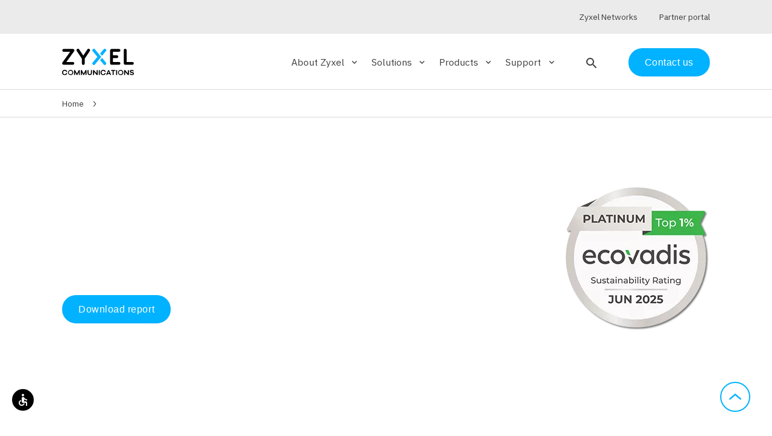

--- FILE ---
content_type: text/html; charset=UTF-8
request_url: https://www.zyxel.com/service-provider/na/en/sustainability
body_size: 11355
content:
<!DOCTYPE html>
<html dir="ltr" prefix="og: https://ogp.me/ns#" lang="en-US">
  <head>
    <meta charset="utf-8" />
<meta name="description" content="Zyxel Communications commits to reducing greenhouse gas (GHG) emissions by 50% by 2030 and achieving net-zero emissions by 2040 ⯅" />
<link rel="canonical" href="https://www.zyxel.com/service-provider/na/en/sustainability" />
<link rel="image_src" href="/service-provider/sites/default/files/2024-07/zyxel-environmental-protection_kv_1920x500.png" />
<meta property="og:site_name" content="Zyxel" />
<meta property="og:url" content="https://www.zyxel.com/service-provider/na/en/sustainability" />
<meta property="og:title" content="Sustainability" />
<meta property="og:description" content="Zyxel Communications commits to reducing greenhouse gas (GHG) emissions by 50% by 2030 and achieving net-zero emissions by 2040 ⯅" />
<meta property="og:image" content="https://www.zyxel.com/service-provider/sites/default/files/2024-07/zyxel-environmental-protection_kv_1920x500.png" />
<meta property="og:image" content="https://www.zyxel.com/themes/custom/zyxel/img/zyxel-logo-placeholder.png" />
<meta name="Generator" content="Drupal 10 (https://www.drupal.org)" />
<meta name="MobileOptimized" content="width" />
<meta name="HandheldFriendly" content="true" />
<meta name="viewport" content="width=device-width, initial-scale=1.0" />
<script type="application/ld+json">{
    "@context": "https://schema.org",
    "@graph": [
        {
            "@type": "WebPage",
            "@id": "https://www.zyxel.com/service-provider/na/en/sustainability",
            "description": "Zyxel Communications commits to reducing greenhouse gas (GHG) emissions by 50% by 2030 and achieving net-zero emissions by 2040 ⯅"
        },
        {
            "@type": "WebSite",
            "@id": "https://www.zyxel.com/service-provider/na/en/",
            "name": "Zyxel",
            "url": "https://www.zyxel.com/service-provider/na/en/"
        }
    ]
}</script>
<link rel="stylesheet" media="all" href="/service-provider/sites/default/files/custom-css/2025-12/sustainability_2025_0.css" />
<link rel="icon" href="/service-provider/themes/custom/zyxel/favicon.ico" type="image/vnd.microsoft.icon" />
<link rel="alternate" hreflang="x-default" href="https://www.zyxel.com/service-provider/global/en/sustainability" />
<link rel="alternate" hreflang="en-GB" href="https://www.zyxel.com/service-provider/emea/en/sustainability" />
<link rel="alternate" hreflang="en-US" href="https://www.zyxel.com/service-provider/na/en/sustainability" />
<link rel="alternate" hreflang="en-419" href="https://www.zyxel.com/service-provider/sa/en/sustainability" />
<link rel="alternate" hreflang="en-SG" href="https://www.zyxel.com/service-provider/apac/en/sustainability" />
<script src="/service-provider/sites/default/files/custom-js/2023-11/sustainability_1.js?t9bnto" defer></script>

    <title>Sustainability: Striving for Perfection | NA | Zyxel</title>
    <link rel="stylesheet" media="all" href="/service-provider/sites/default/files/css/css_rgbw2BD0Ij8QshYy9u8kv2TCrfLefhNf9JQHtaPzlzo.css?delta=0&amp;language=en-003&amp;theme=zyxel&amp;include=eJxljtsKwyAQRH_Ixk8Kq6661BvuCrFf39IQQu3LMHM4D4OHJCpP7fpokDY8p8roCLSnJNg3C02oFtWgQ-jQIl_6TbZR2jCJOKJTPFkwawOM6jUPTNqC2Eh-PswQqYVX7GvPK8vIDAH_3FwdpBUKmEv85tn3juHznPXP2i3zG0t1Ycc" />
<link rel="stylesheet" media="all" href="/service-provider/sites/default/files/css/css_ELCLJt2FMECN_hAUZXVH9PUaClvfS2ATk7RaJatZRUU.css?delta=1&amp;language=en-003&amp;theme=zyxel&amp;include=eJxljtsKwyAQRH_Ixk8Kq6661BvuCrFf39IQQu3LMHM4D4OHJCpP7fpokDY8p8roCLSnJNg3C02oFtWgQ-jQIl_6TbZR2jCJOKJTPFkwawOM6jUPTNqC2Eh-PswQqYVX7GvPK8vIDAH_3FwdpBUKmEv85tn3juHznPXP2i3zG0t1Ycc" />

    
    <!-- Google tag manager script -->
    <script>
      (function(w,d,s,l,i){w[l]=w[l]||[];w[l].push({'gtm.start':new Date().getTime(),event:'gtm.js'});var f=d.getElementsByTagName(s)[0],j=d.createElement(s),dl=l!='dataLayer'?'&l='+l:'';j.async=true;j.src='https://load.sgtm.zyxel.com/khhrcoxv.js?st='+i+dl;f.parentNode.insertBefore(j,f);})(window,document,'script','dataLayer','52N3S74');
    </script>
    <!-- End of Google tag manager script -->
  </head>
  <body>
        <!-- Google tag manager iframe -->
      <noscript><iframe src=https://load.sgtm.zyxel.com/ns.html?id=GTM-52N3S74 height="0" width="0" style="display:none;visibility:hidden"></iframe></noscript>
    <!-- End of Google tag manager iframe -->

    <a href="#main-content" class="visually-hidden focusable">
      Skip to main content
    </a>
    
      <div class="dialog-off-canvas-main-canvas" data-off-canvas-main-canvas>
    <div class="layout-container">

  <header data-header class="zyxel-header" role="banner">
    

<div  class="zyxel-header__holder">
  <div data-header-container class="zyxel-header__main-container layout-max-width">
          <span
        role="button"
        tabindex="0"
        aria-label="Open search"
        class="zyxel-header__search-button zyxel-header__search-button--mobile"
      >
        <i class="material-icons-round" data-search-block-open>search</i>
      </span>
        <span
      role="button"
      tabindex="0"
      aria-pressed="false"
      class="zyxel-header__menu-button"
      data-toggle="nav"
      data-toggle-scroll="toggle"
      data-toggle-remove="search"
    >
      <span>Menu</span>
    </span>

    <div class="zyxel-header__logo">
        <a href="/service-provider/na/en/" rel="home" aria-label="Home">
    <img src="/service-provider/themes/custom/zyxel/logo.svg" alt="Zyxel" style="max-width: 150px;" />
  </a>

    </div>

    <div class="zyxel-nav" data-nav data-toggle-target="nav">
      <div class="zyxel-nav__inner">
        


  


<nav>
    <ul class="zyxel-nav__list">
          <li class="zyxel-nav__list-item" data-subnav-container>
              <div class="zyxel-nav__subnav-button" role="button" tabindex="0" aria-label="Expand About Zyxel section" aria-expanded="false" aria-controls="subnav-about-zyxel" data-subnav-trigger>About Zyxel<i class="material-icons-round" aria-hidden="true">keyboard_arrow_down</i></div>
        <div data-subnav id="subnav-about-zyxel" class="zyxel-nav__subnav">
          <div data-subnav-inner class="zyxel-nav__container layout-max-width">
                              <div class="row">
      <ul class="zyxel-nav__sub-list row col-md-9">
                          <li class="col-md-4">
                  <a href="/service-provider/na/en/about-us" tabindex="-1" aria-label="About Zyxel - The company"  data-region="header">
            <span class="h3 ">The company</span>
                          <p class="hidden-sm">Keeping service providers ahead of the competition.</p>
                      </a>
                        </li>
                            <li class="col-md-4">
                  <a href="/service-provider/na/en/news" tabindex="-1" aria-label="About Zyxel - News"  data-region="header">
            <span class="h3 ">News</span>
                          <p class="hidden-sm">Catch up on our latest news, press releases, and announcements.</p>
                      </a>
                        </li>
                            <li class="col-md-4">
                  <a href="/service-provider/na/en/customer-stories" tabindex="-1" aria-label="About Zyxel - Customer stories"  data-region="header">
            <span class="h3 ">Customer stories</span>
                          <p class="hidden-sm">We assist service providers worldwide to successfully build broadband infrastructure.</p>
                      </a>
                        </li>
                            <li class="col-md-4">
                  <a href="/service-provider/na/en/events" tabindex="-1" aria-label="About Zyxel - Events"  data-region="header">
            <span class="h3 ">Events</span>
                          <p class="hidden-sm">Meet us at major global trade shows and events.</p>
                      </a>
                        </li>
                            <li class="col-md-4">
                  <a href="/service-provider/na/en/awards" tabindex="-1" aria-label="About Zyxel - Our awards"  data-region="header">
            <span class="h3 ">Our awards</span>
                          <p class="hidden-sm">We have built a solid reputation and won accolades across the broadband industry.</p>
                      </a>
                        </li>
              </ul>
            <div class="zyxel-nav__recommended-content col-md-3 hidden-sm">
          
      



      
  



        
  <div class="visually-hidden">Image</div>




          <picture>
                  <source srcset="/service-provider/sites/default/files/styles/solutions_teaser/public/2025-02/zyxel-event-listing_na_thumbnail_250x250_0.webp?itok=OZRLnBg6 1x" media="(min-width: 481px) and (max-width: 1024px)" type="image/webp" width="250" height="250"/>
              <source srcset="/service-provider/sites/default/files/styles/solutions_teaser_mobile_/public/2025-02/zyxel-event-listing_na_thumbnail_250x250_0.webp?h=038a9462&amp;itok=6uFntQRR 1x" media="(max-width: 480px)" type="image/webp" width="480" height="480"/>
              <source srcset="/service-provider/sites/default/files/styles/solutions_teaser/public/2025-02/zyxel-event-listing_na_thumbnail_250x250_0.png?itok=OZRLnBg6 1x" media="(min-width: 481px) and (max-width: 1024px)" type="image/png" width="250" height="250"/>
              <source srcset="/service-provider/sites/default/files/styles/solutions_teaser_mobile_/public/2025-02/zyxel-event-listing_na_thumbnail_250x250_0.png?h=038a9462&amp;itok=6uFntQRR 1x" media="(max-width: 480px)" type="image/png" width="480" height="480"/>
                  <img loading="eager" width="250" height="250" src="/service-provider/sites/default/files/styles/solutions_teaser/public/2025-02/zyxel-event-listing_na_thumbnail_250x250_0.png?itok=OZRLnBg6" alt="zyxel-event-listing_na_thumbnail_250x250.png" title="zyxel-event-listing_na_thumbnail_250x250.png" />

  </picture>


  

  
<a href="/service-provider/na/en/na-events" tabindex="-1">
  <h3>
<span>Event</span>
</h3>
  <p>



      Join us to explore innovative networking opportunities with Zyxel!
  </p>
</a>

  
  


        </div>
      </div>
    
          </div>
        </div>
          </li>
              <li class="zyxel-nav__list-item" data-subnav-container>
              <div class="zyxel-nav__subnav-button" role="button" tabindex="0" aria-label="Expand Solutions section" aria-expanded="false" aria-controls="subnav-solutions" data-subnav-trigger>Solutions<i class="material-icons-round" aria-hidden="true">keyboard_arrow_down</i></div>
        <div data-subnav id="subnav-solutions" class="zyxel-nav__subnav">
          <div data-subnav-inner class="zyxel-nav__container layout-max-width">
                              <div class="row">
      <ul class="zyxel-nav__sub-list row col-md-9">
          <li class="zyxel-nav__all-link col-md-12">
        <a href="/service-provider/na/en/solutions" tabindex="-1"><span>All Solutions</span><i class="material-icons-round hidden-sm">keyboard_arrow_right</i></a>
      </li>
                          <li class="col-md-4">
                  <a href="/service-provider/na/en/prpl" aria-label="Solutions - prplOS Software Solutions" tabindex="-1"  data-region="header">
            prplOS Software Solutions
          </a>
                      </li>
                            <li class="col-md-4">
                  <a href="/service-provider/na/en/wifi-7-solutions" aria-label="Solutions - Wi-Fi 7 Solutions" tabindex="-1"  data-region="header">
            Wi-Fi 7 Solutions
          </a>
                      </li>
                            <li class="col-md-4">
                  <a href="/service-provider/na/en/wifi-6-solutions" aria-label="Solutions - Wi-Fi 6/6E Solutions" tabindex="-1"  data-region="header">
            Wi-Fi 6/6E Solutions
          </a>
                      </li>
                            <li class="col-md-4">
                  <a href="/service-provider/na/en/mpro-mesh-solutions" aria-label="Solutions - MPro Mesh™ Solutions" tabindex="-1"  data-region="header">
            MPro Mesh™ Solutions
          </a>
                      </li>
                            <li class="col-md-4">
                  <a href="/service-provider/na/en/5g-nr-solutions" aria-label="Solutions - 5G NR Solutions" tabindex="-1"  data-region="header">
            5G NR Solutions
          </a>
                      </li>
                            <li class="col-md-4">
                  <a href="/service-provider/na/en/fiber-ont-solutions" aria-label="Solutions - Fiber ONT Solutions" tabindex="-1"  data-region="header">
            Fiber ONT Solutions
          </a>
                      </li>
                            <li class="col-md-4">
                  <a href="/service-provider/na/en/tr-369-tr-069-remote-management" aria-label="Solutions - TR-369/TR-069 Remote Management" tabindex="-1"  data-region="header">
            TR-369/TR-069 Remote Management
          </a>
                      </li>
                            <li class="col-md-4">
                  <a href="/service-provider/na/en/wifi-8-solutions" aria-label="Solutions - Wi-Fi 8 Solutions" tabindex="-1"  data-region="header">
            Wi-Fi 8 Solutions
          </a>
                      </li>
              </ul>
            <div class="zyxel-nav__recommended-content col-md-3 hidden-sm">
          
      



      
  



        
  <div class="visually-hidden">Image</div>




          <picture>
                  <source srcset="/service-provider/sites/default/files/styles/square_promo/public/2023-11/wifi6_6e_teaser_card_emea_700x400.webp?itok=mhgFjIsx 1x" type="image/webp" width="250" height="250"/>
              <source srcset="/service-provider/sites/default/files/styles/square_promo/public/2023-11/wifi6_6e_teaser_card_emea_700x400.jpg?itok=mhgFjIsx 1x" type="image/jpeg" width="250" height="250"/>
                  <img loading="eager" srcset="/service-provider/sites/default/files/styles/square_promo/public/2023-11/wifi6_6e_teaser_card_emea_700x400.jpg?itok=mhgFjIsx 1x" width="250" height="250" src="/service-provider/sites/default/files/styles/square_promo/public/2023-11/wifi6_6e_teaser_card_emea_700x400.jpg?itok=mhgFjIsx" alt="Basketball players" title="wifi6_6e_teaser_card_emea_700x400.jpg" />

  </picture>


  

  
<a href="/service-provider/na/en/wifi-6-solutions" tabindex="-1">
  <h3>
<span>Wi-Fi 6/6E Solutions</span>
</h3>
  <p>



      Our comprehensive product portfolio with mesh capabilities keep you ahead of the competition.
  </p>
</a>

  
  


        </div>
      </div>
    
          </div>
        </div>
          </li>
              <li class="zyxel-nav__list-item" data-subnav-container>
              <div class="zyxel-nav__subnav-button" role="button" tabindex="0" aria-label="Expand Products section" aria-expanded="false" aria-controls="subnav-products" data-subnav-trigger>Products<i class="material-icons-round" aria-hidden="true">keyboard_arrow_down</i></div>
        <div data-subnav id="subnav-products" class="zyxel-nav__subnav">
          <div data-subnav-inner class="zyxel-nav__container layout-max-width">
                              <div class="row">
      <ul class="zyxel-nav__sub-list row col-md-9">
          <li class="zyxel-nav__all-link col-md-12">
        <a href="/service-provider/na/en/products" tabindex="-1"><span>All Products</span><i class="material-icons-round hidden-sm">keyboard_arrow_right</i></a>
      </li>
                          <li class="col-md-4">
                  <a href="/service-provider/na/en/products/ethernet-cpe" aria-label="Products - Ethernet, WiFi Gateways" tabindex="-1"  data-region="header">
            Ethernet, WiFi Gateways
          </a>
                      </li>
                            <li class="col-md-4">
                  <a href="/service-provider/na/en/products/wireless-extenders" aria-label="Products - Wireless Extenders" tabindex="-1"  data-region="header">
            Wireless Extenders
          </a>
                      </li>
                            <li class="col-md-4">
                  <a href="/service-provider/na/en/products/dsl-cpe" aria-label="Products - DSL CPE" tabindex="-1"  data-region="header">
            DSL CPE
          </a>
                      </li>
                            <li class="col-md-4">
                  <a href="/service-provider/na/en/products/5g-nr4g-lte-cpe" aria-label="Products - 5G NR/4G LTE CPE" tabindex="-1"  data-region="header">
            5G NR/4G LTE CPE
          </a>
                      </li>
                            <li class="col-md-4">
                  <a href="/service-provider/na/en/products/fiber-oltsonts" aria-label="Products - Fiber ONTs and Gateways" tabindex="-1"  data-region="header">
            Fiber ONTs and Gateways
          </a>
                      </li>
                            <li class="col-md-4">
                  <a href="/service-provider/na/en/products/carrier-and-access-switches" aria-label="Products - Carrier and Access Switches" tabindex="-1"  data-region="header">
            Carrier and Access Switches
          </a>
                      </li>
                            <li class="col-md-4">
                  <a href="/service-provider/na/en/products/web-managed-switches" aria-label="Products - Web Managed Switches" tabindex="-1"  data-region="header">
            Web Managed Switches
          </a>
                      </li>
              </ul>
            <div class="zyxel-nav__recommended-content col-md-3 hidden-sm">
          
      



      
  



        
  <div class="visually-hidden">Image</div>




          <picture>
                  <source srcset="/service-provider/sites/default/files/styles/square_promo/public/2020-09/product_promo_dx5501_340x500.webp?itok=LUm_7iUs 1x" type="image/webp" width="250" height="250"/>
              <source srcset="/service-provider/sites/default/files/styles/square_promo/public/2020-09/product_promo_dx5501_340x500.jpg?itok=LUm_7iUs 1x" type="image/jpeg" width="250" height="250"/>
                  <img loading="eager" srcset="/service-provider/sites/default/files/styles/square_promo/public/2020-09/product_promo_dx5501_340x500.jpg?itok=LUm_7iUs 1x" width="250" height="250" src="/service-provider/sites/default/files/styles/square_promo/public/2020-09/product_promo_dx5501_340x500.jpg?itok=LUm_7iUs" alt="product_promo_dx5501_340x500.jpg" title="product_promo_dx5501_340x500.jpg" />

  </picture>


  

  
<a href="/service-provider/na/en/products/ethernet-cpe/ethernet-gateways/ex5510-b0" tabindex="-1">
  <h3>
<span>EX5510-B0</span>
</h3>
  <p>



      AX6000 Wi-Fi 6 2.5G Ethernet Gateway
  </p>
</a>

  
  


        </div>
      </div>
    
          </div>
        </div>
          </li>
              <li class="zyxel-nav__list-item" data-subnav-container>
              <div class="zyxel-nav__subnav-button" role="button" tabindex="0" aria-label="Expand Support section" aria-expanded="false" aria-controls="subnav-support" data-subnav-trigger>Support<i class="material-icons-round" aria-hidden="true">keyboard_arrow_down</i></div>
        <div data-subnav id="subnav-support" class="zyxel-nav__subnav">
          <div data-subnav-inner class="zyxel-nav__container layout-max-width">
                              <div class="row">
      <ul class="zyxel-nav__sub-list row col-md-9">
                          <li class="col-md-4">
                  <a href="/service-provider/na/en/security-advisories" tabindex="-1" aria-label="Support - Security advisories"  data-region="header">
            <span class="h3 ">Security advisories</span>
                          <p class="hidden-sm">Leverage actionable intelligence on potential security threats.</p>
                      </a>
                        </li>
                            <li class="col-md-4">
                  <a href="https://www.youtube.com/user/zyxelusa" tabindex="-1" aria-label="Support - Multimedia"  data-region="header">
            <span class="h3 ">Multimedia</span>
                          <p class="hidden-sm">Subscribe to our YouTube channel to stay on top of the latest technologies and &quot;How-to&quot; videos.</p>
                      </a>
                        </li>
              </ul>
            <div class="zyxel-nav__recommended-content col-md-3 hidden-sm">
          
      
  


        </div>
      </div>
    
          </div>
        </div>
          </li>
        </ul>

</nav>



                          <span
           role="button"
           tabindex="0"
           aria-label="Open search"
           class="zyxel-header__search-button hidden-sm"
           data-nav-blur
          >
            <i class="material-icons-round" data-search-block-open>search</i>
          </span>
                
                          <div class="zyxel-nav__contact-us">
            <a href="/service-provider/na/en/general-inquiry" class="btn">Contact us</a>
          </div>
                
                            <div class="zyxel-nav__utils" data-nav-utils>
            <div class="container layout-max-width">
                                                              <div class="zyxel-nav__partner-link">
                    <a href=https://www.zyxel.com target="_blank"><span>Zyxel Networks</span></a>
                  </div>
                                                                <div class="zyxel-nav__partner-link">
                    <a href=https://sp.zyxel.com target="_blank"><span>Partner portal</span></a>
                  </div>
                                          </div>
          </div>
                        </div>
    </div>

  </div>
</div>




  
<div class="zyx-search-block__overlay" data-search-block-overlay></div>
<div class="zyx-search-block" data-search-block-container>

  <div class="container">
    <form  class="search-input-form zyxel-search__bar" data-drupal-selector="search-input-form" action="/service-provider/na/en/sustainability" method="post" id="search-input-form" accept-charset="UTF-8">

  <input type="hidden" name="utm_source" placeholder="UTM Source">
  <input type="hidden" name="utm_medium" placeholder="UTM Medium">
  <input type="hidden" name="utm_campaign" placeholder="UTM Campaign">

  <i class="icon-search" data-search-block-submit></i>
  
<div class="js-form-item form-item js-form-type-textfield form-item-q js-form-item-q form-no-label input-field">
        <input autocomplete="off" placeholder="Search products, solutions and more..." aria-label="Search products, solutions and more..." data-drupal-selector="edit-q" type="text" id="edit-q" name="q" size="64" maxlength="64" class="form-text validate" tabindex="0" aria-autocomplete="list" aria-describedby="search-tip" />


        
        </div>
<div class="hidden"><button data-drupal-selector="edit-submit" type="submit" id="edit-submit" name="op" value="Submit" class="button js-form-submit form-submit btn" tabindex="0" aria-label="Submit the form">
  Submit
  
</button>
</div><input autocomplete="off" data-drupal-selector="form-vh9v9kbqzopwi7zxh60gbkntaj4fjgujgk1n5xxzvmi" type="hidden" name="form_build_id" value="form-vh9v9kbqZopWi7ZXH60gbKntaJ4FjGUJGk1N5XxzvMI" class="validate" tabindex="0" />

<input data-drupal-selector="edit-search-input-form" type="hidden" name="form_id" value="search_input_form" class="validate" tabindex="0" />


  <p class="zyx-search-block__match" data-search-block-match></p>
  <i class="icon-close" data-clear-input></i>
</form>

  </div>

      <div class="zyx-search-block__info">
      <div class="info">
        <p class="small">Tip: You can also search by model number to quickly find the most up-to-date product information and downloads
                      <br>
            <a href="/service-provider/na/en/products" class="text-right-align zyx-link--chevron small">Finding model number</a>
                  </p>
      </div>
    </div>
  
  <div data-search-block-results></div>

    </div>



  </header>

  
  <div data-drupal-messages-fallback class="hidden"></div>


  
<div class="zyxel-breadcrumbs">
  


    <nav role="navigation" aria-label="Breadcrumb" aria-labelledby="system-breadcrumb" class="container layout-max-width">
    <h2 id="system-breadcrumb" class="visually-hidden">Breadcrumb</h2>
    <ol>
          <li>
                  <a href="/service-provider/na/en/">Home</a>
              </li>
        </ol>
  </nav>


</div>


  <main role="main">
    <a id="main-content" tabindex="-1"></a>        
      <div class="layout-content">
                        <div>
    
<article class="node node--type-landin node--view-mode-full zyx-article">
                    



      



  

    
          
  <section id="top-hero" class="paragraph zyx-paragraph paragraph--type--top-hero paragraph--view-mode--default zyx-paragraph--top-hero zyx-light-font top-hero--aligment__left zyx-paragraph--has-background-image">
          <div class="container layout-max-width">
        <div class="row">
          <div class="col">
                        



      <div class="d-flex align-items-center"><div class="col-md-6"><h1>Sustainability</h1><h2 class="h5">Striving for perfection in technology<br>social responsibility, and environmental care</h2><div><a class="btn" href="https://zyxelsp.com/sustainability-report" button_type="primary" target="_blank">Download report</a></div></div><div class="col-md-6 text-right"><div class="ecoVadis-logo">  <div class="visually-hidden">Image</div>




          <picture>
                  <source srcset="/service-provider/sites/default/files/styles/ckeditor_content_width/public/2025-08/zyxel_img_esg-ecovaids-platinum_245x245.webp?itok=wZdDDK3x 1x" type="image/webp" width="245" height="245">
              <source srcset="/service-provider/sites/default/files/styles/ckeditor_content_width/public/2025-08/zyxel_img_esg-ecovaids-platinum_245x245.png?itok=wZdDDK3x 1x" type="image/png" width="245" height="245">
                  <img loading="eager" srcset="/service-provider/sites/default/files/styles/ckeditor_content_width/public/2025-08/zyxel_img_esg-ecovaids-platinum_245x245.png?itok=wZdDDK3x 1x" width="245" height="245" src="/service-provider/sites/default/files/styles/ckeditor_content_width/public/2025-08/zyxel_img_esg-ecovaids-platinum_245x245.png?itok=wZdDDK3x" alt="zyxel_img_esg-ecovaids-platinum_245x245.png" title="zyxel_img_esg-ecovaids-platinum_245x245.png">

  </picture>


  
</div></div></div>
  
            <div class="zyx-paragraph__cta">
                          </div>
          </div>
        </div>
      </div>
              <div class="zyx-paragraph__background-image">
          



        
  <div class="visually-hidden">Image</div>




          <picture>
                  <source srcset="/service-provider/sites/default/files/styles/large/public/2024-07/zyxel-environmental-protection_kv_1920x500.webp?itok=FCdpS6O1 1x" type="image/webp" width="1920" height="500"/>
              <source srcset="/service-provider/sites/default/files/styles/large/public/2024-07/zyxel-environmental-protection_kv_1920x500.png?itok=FCdpS6O1 1x" type="image/png" width="1920" height="500"/>
                  <img loading="eager" srcset="/service-provider/sites/default/files/styles/large/public/2024-07/zyxel-environmental-protection_kv_1920x500.png?itok=FCdpS6O1 1x" width="1920" height="500" src="/service-provider/sites/default/files/styles/large/public/2024-07/zyxel-environmental-protection_kv_1920x500.png?itok=FCdpS6O1" alt="zyxel-environmental-protection_kv_1920x500.png" title="zyxel-environmental-protection_kv_1920x500.png" />

  </picture>


  

  
        </div>
            </section>

  



      



  

      <section id="overview" class="paragraph zyx-paragraph paragraph--type--text-editor paragraph--view-mode--default zyx-paragraph--text-editor">
        <div class="context-html context-html--full-width">
    <div class="container layout-max-width">
      <div class="row">
        <div class="col-sm-12">
                      <div class="text-align-">
              <h3>



      Overview
  </h3>
            </div>
                    



      <div class="js-scroll fade-in"><div class="d-flex flex-column menu-canvas"><div><div class="d-flex justify-content-between first-row"><div class="zoom1 zoom-box"><div><a class="cover" href="sustainability/environmental-protection">&nbsp;</a></div><div><a class="h4" href="sustainability/environmental-protection">Environmental protection</a></div><div class="imgLink">  <div class="visually-hidden">Image</div>




          <picture>
                  <source srcset="/service-provider/sites/default/files/styles/ckeditor_content_width/public/2024-07/zyxel-landing_img_environmental-protection_780x213.webp?itok=rVwrTzcb 1x" type="image/webp" width="780" height="213">
              <source srcset="/service-provider/sites/default/files/styles/ckeditor_content_width/public/2024-07/zyxel-landing_img_environmental-protection_780x213.png?itok=rVwrTzcb 1x" type="image/png" width="780" height="213">
                  <img loading="eager" srcset="/service-provider/sites/default/files/styles/ckeditor_content_width/public/2024-07/zyxel-landing_img_environmental-protection_780x213.png?itok=rVwrTzcb 1x" width="780" height="213" src="/service-provider/sites/default/files/styles/ckeditor_content_width/public/2024-07/zyxel-landing_img_environmental-protection_780x213.png?itok=rVwrTzcb" alt="zyxel-landing_img_environmental-protection_780x213.png" title="zyxel-landing_img_environmental-protection_780x213.png">

  </picture>


  
</div></div><div class="zoom2 zoom-box"><div><a class="cover" href="sustainability/community-contribution">&nbsp;</a></div><div><a class="h4" href="sustainability/community-contribution">Community contribution</a></div><div class="imgLink">  <div class="visually-hidden">Image</div>




          <picture>
                  <source srcset="/service-provider/sites/default/files/styles/ckeditor_content_width/public/2023-11/sustainability-landing-community-contribution_374x213.webp?itok=7Ik9PmK0 1x" type="image/webp" width="374" height="213">
              <source srcset="/service-provider/sites/default/files/styles/ckeditor_content_width/public/2023-11/sustainability-landing-community-contribution_374x213.png?itok=7Ik9PmK0 1x" type="image/png" width="374" height="213">
                  <img loading="eager" srcset="/service-provider/sites/default/files/styles/ckeditor_content_width/public/2023-11/sustainability-landing-community-contribution_374x213.png?itok=7Ik9PmK0 1x" width="374" height="213" src="/service-provider/sites/default/files/styles/ckeditor_content_width/public/2023-11/sustainability-landing-community-contribution_374x213.png?itok=7Ik9PmK0" alt="sustainability-landing-community-contribution_374x213.png" title="sustainability-landing-community-contribution_374x213.png">

  </picture>


  
</div></div></div></div><div class="mt-auto"><div class="d-flex justify-content-between second-row"><div class="left-side"><div class="zoom3 zoom-box"><div><a class="cover" href="sustainability/responsible-supply-chain">&nbsp;</a></div><div><a class="h4" href="sustainability/responsible-supply-chain">Responsible supply chain</a></div><div class="imgLink">  <div class="visually-hidden">Image</div>




          <picture>
                  <source srcset="/service-provider/sites/default/files/styles/ckeditor_content_width/public/2024-07/zyxel-landing_img_supply-chain_350x436.webp?itok=MKQO60uP 1x" type="image/webp" width="350" height="436">
              <source srcset="/service-provider/sites/default/files/styles/ckeditor_content_width/public/2024-07/zyxel-landing_img_supply-chain_350x436.png?itok=MKQO60uP 1x" type="image/png" width="350" height="436">
                  <img loading="eager" srcset="/service-provider/sites/default/files/styles/ckeditor_content_width/public/2024-07/zyxel-landing_img_supply-chain_350x436.png?itok=MKQO60uP 1x" width="350" height="436" src="/service-provider/sites/default/files/styles/ckeditor_content_width/public/2024-07/zyxel-landing_img_supply-chain_350x436.png?itok=MKQO60uP" alt="zyxel-landing_img_supply-chain_350x436.png" title="zyxel-landing_img_supply-chain_350x436.png">

  </picture>


  
</div></div></div><div class="right-side"><div class="d-flex flex-column menu-items"><div><div class="zoom4 zoom-box"><div><a class="cover" href="sustainability/sustainable-products">&nbsp;</a></div><div><a class="h4" href="sustainability/sustainable-products">Product sustainability</a></div><div class="imgLink">  <div class="visually-hidden">Image</div>




          <picture>
                  <source srcset="/service-provider/sites/default/files/styles/ckeditor_content_width/public/2024-07/zyxel-landing_img_product-sustainability_804x213.webp?itok=EDBSAOQ2 1x" type="image/webp" width="804" height="213">
              <source srcset="/service-provider/sites/default/files/styles/ckeditor_content_width/public/2024-07/zyxel-landing_img_product-sustainability_804x213.png?itok=EDBSAOQ2 1x" type="image/png" width="804" height="213">
                  <img loading="eager" srcset="/service-provider/sites/default/files/styles/ckeditor_content_width/public/2024-07/zyxel-landing_img_product-sustainability_804x213.png?itok=EDBSAOQ2 1x" width="804" height="213" src="/service-provider/sites/default/files/styles/ckeditor_content_width/public/2024-07/zyxel-landing_img_product-sustainability_804x213.png?itok=EDBSAOQ2" alt="zyxel-landing_img_product-sustainability_804x213.png" title="zyxel-landing_img_product-sustainability_804x213.png">

  </picture>


  
</div></div></div><div class="mt-auto"><div class="d-flex justify-content-between third-row"><div class="zoom5 zoom-box"><div><a class="cover" href="sustainability/governance">&nbsp;</a></div><div><a class="h4" href="sustainability/governance">Governance</a></div><div class="imgLink">  <div class="visually-hidden">Image</div>




          <picture>
                  <source srcset="/service-provider/sites/default/files/styles/ckeditor_content_width/public/2024-07/zyxel-landing_img_company-governance_397x213.webp?itok=aPoIxxsH 1x" type="image/webp" width="397" height="213">
              <source srcset="/service-provider/sites/default/files/styles/ckeditor_content_width/public/2024-07/zyxel-landing_img_company-governance_397x213.png?itok=aPoIxxsH 1x" type="image/png" width="397" height="213">
                  <img loading="eager" srcset="/service-provider/sites/default/files/styles/ckeditor_content_width/public/2024-07/zyxel-landing_img_company-governance_397x213.png?itok=aPoIxxsH 1x" width="397" height="213" src="/service-provider/sites/default/files/styles/ckeditor_content_width/public/2024-07/zyxel-landing_img_company-governance_397x213.png?itok=aPoIxxsH" alt="zyxel-landing_img_company-governance_397x213.png" title="zyxel-landing_img_company-governance_397x213.png">

  </picture>


  
</div></div><div class="zoom5 zoom-box"><div><a class="cover" href="sustainability/inclusive-workplace">&nbsp;</a></div><div><a class="h4" href="sustainability/inclusive-workplace">Inclusive workplace</a></div><div class="imgLink">  <div class="visually-hidden">Image</div>




          <picture>
                  <source srcset="/service-provider/sites/default/files/styles/ckeditor_content_width/public/2024-07/zyxel-landing_img_inclusive-workplace_397x213.webp?itok=U3xBujrH 1x" type="image/webp" width="397" height="213">
              <source srcset="/service-provider/sites/default/files/styles/ckeditor_content_width/public/2024-07/zyxel-landing_img_inclusive-workplace_397x213.png?itok=U3xBujrH 1x" type="image/png" width="397" height="213">
                  <img loading="eager" srcset="/service-provider/sites/default/files/styles/ckeditor_content_width/public/2024-07/zyxel-landing_img_inclusive-workplace_397x213.png?itok=U3xBujrH 1x" width="397" height="213" src="/service-provider/sites/default/files/styles/ckeditor_content_width/public/2024-07/zyxel-landing_img_inclusive-workplace_397x213.png?itok=U3xBujrH" alt="zyxel-landing_img_inclusive-workplace_397x213.png" title="zyxel-landing_img_inclusive-workplace_397x213.png">

  </picture>


  
</div></div></div></div></div></div></div></div></div></div>
  
                  </div>
      </div>
    </div>
  </div>
    </section>
  
      



  

    
  
  
          
  <section id="net-zero-section" class="paragraph zyx-paragraph paragraph--type--hero paragraph--view-mode--default zyx-paragraph--hero zyx-paragraph--has-background-image" >
          <div class="container layout-max-width">
        <div class="row justify-content-center text-align-center  ">
          <div class="col col-md-5  ">
            <h2>



      net zero section
  </h2>
            



      <div class="js-scroll fade-in"><div class="class="><h3>Reach net zero by 2040</h3><div class="mt-5 mb-5">  <div class="visually-hidden">Image</div>




          <picture>
                  <source srcset="/service-provider/sites/default/files/styles/ckeditor_content_width/public/2023-11/environmental-protection_commitment-to-reduction_730x130.webp?itok=kS0_XM1_ 1x" type="image/webp" width="730" height="130">
              <source srcset="/service-provider/sites/default/files/styles/ckeditor_content_width/public/2023-11/environmental-protection_commitment-to-reduction_730x130.png?itok=kS0_XM1_ 1x" type="image/png" width="730" height="130">
                  <img loading="eager" srcset="/service-provider/sites/default/files/styles/ckeditor_content_width/public/2023-11/environmental-protection_commitment-to-reduction_730x130.png?itok=kS0_XM1_ 1x" width="730" height="130" src="/service-provider/sites/default/files/styles/ckeditor_content_width/public/2023-11/environmental-protection_commitment-to-reduction_730x130.png?itok=kS0_XM1_" alt="environmental-protection_commitment-to-reduction_730x130.png" title="environmental-protection_commitment-to-reduction_730x130.png">

  </picture>


  
</div><p>Zyxel Communications commits to reducing greenhouse gas (GHG) emissions by 50% by 2030 and achieving net-zero emissions by 2040*, using 2021 as the base year.</p><p>We plan to reach net-zero emissions in our own operations by 2040 and aim to extend this goal across our supply chain with the latest target set for 2050.</p><p><em><small>* The data on this website is sourced from the 2022 Zyxel Group Sustainability Report.</small></em></p></div></div>
  
                      </div>
        </div>
      </div>
              <div class="zyx-paragraph__background-image">
          



        
  <div class="visually-hidden">Image</div>




          <picture>
                  <source srcset="/service-provider/sites/default/files/styles/large/public/2024-07/zyxel-landing_reach-net-zero-2040-bg_1920x550.webp?itok=gaSPoAWH 1x" type="image/webp" width="1920" height="550"/>
              <source srcset="/service-provider/sites/default/files/styles/large/public/2024-07/zyxel-landing_reach-net-zero-2040-bg_1920x550.png?itok=gaSPoAWH 1x" type="image/png" width="1920" height="550"/>
                  <img loading="eager" srcset="/service-provider/sites/default/files/styles/large/public/2024-07/zyxel-landing_reach-net-zero-2040-bg_1920x550.png?itok=gaSPoAWH 1x" width="1920" height="550" src="/service-provider/sites/default/files/styles/large/public/2024-07/zyxel-landing_reach-net-zero-2040-bg_1920x550.png?itok=gaSPoAWH" alt="zyxel-landing_reach-net-zero-2040-bg_1920x550.png" title="zyxel-landing_reach-net-zero-2040-bg_1920x550.png" />

  </picture>


  

  
        </div>
            </section>

      



  
  
      <section id="text-editor" style="background:#efefef" class="paragraph zyx-paragraph paragraph--type--text-editor paragraph--view-mode--default zyx-paragraph--text-editor">
        <div class="context-html context-html--full-width">
    <div class="container layout-max-width">
      <div class="row">
        <div class="col-sm-12">
                    



      <div class="js-scroll fade-in"><link rel="stylesheet" href="https://cdn.jsdelivr.net/npm/swiper@10/swiper-bundle.min.css"><h3 class="text-center mt-0">Trusted by global initiatives and recognitions</h3><h6 class="text-center mt-0">Our sustainability progress is validated by globally recognized frameworks and certifications, reinforcing our commitment to transparency and responsible growth.</h6><div class="swiper mySwiper"><div class="swiper-wrapper"><div class="swiper-slide"><div>  <div class="visually-hidden">Image</div>




          <picture>
                  <source srcset="/service-provider/sites/default/files/styles/ckeditor_content_width/public/2023-11/award_sdg_170x140_0.webp?itok=7VbN5Q7T 1x" type="image/webp" width="170" height="140">
              <source srcset="/service-provider/sites/default/files/styles/ckeditor_content_width/public/2023-11/award_sdg_170x140_0.png?itok=7VbN5Q7T 1x" type="image/png" width="170" height="140">
                  <img loading="eager" srcset="/service-provider/sites/default/files/styles/ckeditor_content_width/public/2023-11/award_sdg_170x140_0.png?itok=7VbN5Q7T 1x" width="170" height="140" src="/service-provider/sites/default/files/styles/ckeditor_content_width/public/2023-11/award_sdg_170x140_0.png?itok=7VbN5Q7T" alt="award_sdg_170x140_0.png" title="award_sdg_170x140_0.png">

  </picture>


  
</div><div class="overlay"><div class="text"><div><a href="/service-provider/na/en/sustainability/governance#sdg-section">United Nations</a></div><div class="text-bold small-text"><a href="/service-provider/na/en/sustainability/governance#sdg-section">Aligning with SDGs</a></div></div></div></div><div class="swiper-slide"><div>  <div class="visually-hidden">Image</div>




          <picture>
                  <source srcset="/service-provider/sites/default/files/styles/ckeditor_content_width/public/2023-11/award_sbt_170x140_0.webp?itok=bqtzvOuK 1x" type="image/webp" width="170" height="140">
              <source srcset="/service-provider/sites/default/files/styles/ckeditor_content_width/public/2023-11/award_sbt_170x140_0.png?itok=bqtzvOuK 1x" type="image/png" width="170" height="140">
                  <img loading="eager" srcset="/service-provider/sites/default/files/styles/ckeditor_content_width/public/2023-11/award_sbt_170x140_0.png?itok=bqtzvOuK 1x" width="170" height="140" src="/service-provider/sites/default/files/styles/ckeditor_content_width/public/2023-11/award_sbt_170x140_0.png?itok=bqtzvOuK" alt="award_sbt_170x140_0.png" title="award_sbt_170x140_0.png">

  </picture>


  
</div><div class="overlay"><div class="text"><div class="text-bold"><a href="https://sciencebasedtargets.org/">SBTi</a></div><div class="text-bold small-text"><a href="https://sciencebasedtargets.org/">Approved by 2025</a></div></div></div></div><div class="swiper-slide"><div>  <div class="visually-hidden">Image</div>




          <picture>
                  <source srcset="/service-provider/sites/default/files/styles/ckeditor_content_width/public/2025-11/zyxel-esg-logo_Ecovadis_170x140.webp?itok=xisrU91J 1x" type="image/webp" width="171" height="140">
              <source srcset="/service-provider/sites/default/files/styles/ckeditor_content_width/public/2025-11/zyxel-esg-logo_Ecovadis_170x140.png?itok=xisrU91J 1x" type="image/png" width="171" height="140">
                  <img loading="eager" srcset="/service-provider/sites/default/files/styles/ckeditor_content_width/public/2025-11/zyxel-esg-logo_Ecovadis_170x140.png?itok=xisrU91J 1x" width="171" height="140" src="/service-provider/sites/default/files/styles/ckeditor_content_width/public/2025-11/zyxel-esg-logo_Ecovadis_170x140.png?itok=xisrU91J" alt="zyxel-esg-logo_Ecovadis_170x140.png" title="zyxel-esg-logo_Ecovadis_170x140.png">

  </picture>


  
</div><div class="overlay"><div class="text"><div class="text-bold"><a href="https://www.zyxel.com/service-provider/global/en/sustainability-initiatives/zyxel-honored-ecovadis-platinum-ranked-global-top-1">EcoVadis</a></div><div class="text-bold small-text"><a href="https://www.zyxel.com/service-provider/global/en/sustainability-initiatives/zyxel-honored-ecovadis-platinum-ranked-global-top-1">Platinum</a></div></div></div></div><div class="swiper-slide"><div>  <div class="visually-hidden">Image</div>




          <picture>
                  <source srcset="/service-provider/sites/default/files/styles/ckeditor_content_width/public/2025-07/zyxel-esg-logo_DJSI_170x140.webp?itok=Ym01x3L7 1x" type="image/webp" width="171" height="140">
              <source srcset="/service-provider/sites/default/files/styles/ckeditor_content_width/public/2025-07/zyxel-esg-logo_DJSI_170x140.png?itok=Ym01x3L7 1x" type="image/png" width="171" height="140">
                  <img loading="eager" srcset="/service-provider/sites/default/files/styles/ckeditor_content_width/public/2025-07/zyxel-esg-logo_DJSI_170x140.png?itok=Ym01x3L7 1x" width="171" height="140" src="/service-provider/sites/default/files/styles/ckeditor_content_width/public/2025-07/zyxel-esg-logo_DJSI_170x140.png?itok=Ym01x3L7" alt="zyxel-esg-logo_DJSI_170x140.png" title="zyxel-esg-logo_DJSI_170x140.png">

  </picture>


  
</div><div class="overlay"><div class="text"><div><a href="/service-provider/global/en/sustainable-initiatives/zyxel-group-ranks-top-5-sp-global-csa-second-consecutive-year">S&amp;P Global Ratings</a></div><div class="text-bold small-text"><a href="/service-provider/global/en/sustainable-initiatives/zyxel-group-ranks-top-5-sp-global-csa-second-consecutive-year">Top 5%</a></div></div></div></div><div class="swiper-slide"><div>  <div class="visually-hidden">Image</div>




          <picture>
                  <source srcset="/service-provider/sites/default/files/styles/ckeditor_content_width/public/2025-11/zyxel-esg-logo_Sustainalytics_290x140.webp?itok=JCCjfHi1 1x" type="image/webp" width="291" height="140">
              <source srcset="/service-provider/sites/default/files/styles/ckeditor_content_width/public/2025-11/zyxel-esg-logo_Sustainalytics_290x140.png?itok=JCCjfHi1 1x" type="image/png" width="291" height="140">
                  <img loading="eager" srcset="/service-provider/sites/default/files/styles/ckeditor_content_width/public/2025-11/zyxel-esg-logo_Sustainalytics_290x140.png?itok=JCCjfHi1 1x" width="291" height="140" src="/service-provider/sites/default/files/styles/ckeditor_content_width/public/2025-11/zyxel-esg-logo_Sustainalytics_290x140.png?itok=JCCjfHi1" alt="zyxel-esg-logo_Sustainalytics_290x140.png" title="zyxel-esg-logo_Sustainalytics_290x140.png">

  </picture>


  
</div><div class="overlay"><div class="text"><div><a href="https://www.sustainalytics.com/esg-rating/zyxel-group-corp/1007986920">Sustainalytics</a></div><div class="text-bold small-text"><a href="https://www.sustainalytics.com/esg-rating/zyxel-group-corp/1007986920">Low Risk</a></div></div></div></div><div class="swiper-slide"><div>  <div class="visually-hidden">Image</div>




          <picture>
                  <source srcset="/service-provider/sites/default/files/styles/ckeditor_content_width/public/2025-11/zyxel-esg-logo_JAC_200x140.webp?itok=CF_QTLfE 1x" type="image/webp" width="200" height="140">
              <source srcset="/service-provider/sites/default/files/styles/ckeditor_content_width/public/2025-11/zyxel-esg-logo_JAC_200x140.png?itok=CF_QTLfE 1x" type="image/png" width="200" height="140">
                  <img loading="eager" srcset="/service-provider/sites/default/files/styles/ckeditor_content_width/public/2025-11/zyxel-esg-logo_JAC_200x140.png?itok=CF_QTLfE 1x" width="200" height="140" src="/service-provider/sites/default/files/styles/ckeditor_content_width/public/2025-11/zyxel-esg-logo_JAC_200x140.png?itok=CF_QTLfE" alt="zyxel-esg-logo_JAC_200x140.png" title="zyxel-esg-logo_JAC_200x140.png">

  </picture>


  
</div><div class="overlay"><div class="text"><div><a href="https://www.zyxelgroup.com/Press_Room&amp;show_type=D&amp;id=267">JAC Award</a></div><div class="text-bold small-text"><a href="https://www.zyxelgroup.com/Press_Room&amp;show_type=D&amp;id=267">The Best Practice in Supplier Risk Analysis</a></div></div></div></div><div class="swiper-slide"><div>  <div class="visually-hidden">Image</div>




          <picture>
                  <source srcset="/service-provider/sites/default/files/styles/ckeditor_content_width/public/2025-11/zyxel-esg-logo_MSCI_210x140.webp?itok=Q7f0yqoZ 1x" type="image/webp" width="210" height="140">
              <source srcset="/service-provider/sites/default/files/styles/ckeditor_content_width/public/2025-11/zyxel-esg-logo_MSCI_210x140.png?itok=Q7f0yqoZ 1x" type="image/png" width="210" height="140">
                  <img loading="eager" srcset="/service-provider/sites/default/files/styles/ckeditor_content_width/public/2025-11/zyxel-esg-logo_MSCI_210x140.png?itok=Q7f0yqoZ 1x" width="210" height="140" src="/service-provider/sites/default/files/styles/ckeditor_content_width/public/2025-11/zyxel-esg-logo_MSCI_210x140.png?itok=Q7f0yqoZ" alt="zyxel-esg-logo_MSCI_210x140.png" title="zyxel-esg-logo_MSCI_210x140.png">

  </picture>


  
</div><div class="overlay"><div class="text"><div><a href="https://www.msci.com/indexes/category/sustainability-indexes">MSCI ESG Indexes</a></div><div class="text-bold small-text"><a href="https://www.msci.com/indexes/category/sustainability-indexes">A rating</a></div></div></div></div><div class="swiper-slide"><div>  <div class="visually-hidden">Image</div>




          <picture>
                  <source srcset="/service-provider/sites/default/files/styles/ckeditor_content_width/public/2023-11/award_ftse_170x140_0.webp?itok=LFm9epix 1x" type="image/webp" width="170" height="140">
              <source srcset="/service-provider/sites/default/files/styles/ckeditor_content_width/public/2023-11/award_ftse_170x140_0.png?itok=LFm9epix 1x" type="image/png" width="170" height="140">
                  <img loading="eager" srcset="/service-provider/sites/default/files/styles/ckeditor_content_width/public/2023-11/award_ftse_170x140_0.png?itok=LFm9epix 1x" width="170" height="140" src="/service-provider/sites/default/files/styles/ckeditor_content_width/public/2023-11/award_ftse_170x140_0.png?itok=LFm9epix" alt="award_ftse_170x140_0.png" title="award_ftse_170x140_0.png">

  </picture>


  
</div><div class="overlay"><div class="text"><div><a href="https://www.lseg.com/en/ftse-russell">FTSE Russell</a></div><div class="text-bold small-text"><a href="https://www.lseg.com/en/ftse-russell">Top 13%</a></div></div></div></div><div class="swiper-slide"><div>  <div class="visually-hidden">Image</div>




          <picture>
                  <source srcset="/service-provider/sites/default/files/styles/ckeditor_content_width/public/2025-11/zyxel-esg-logo_TNFD_170x140.webp?itok=uzn67t-_ 1x" type="image/webp" width="171" height="140">
              <source srcset="/service-provider/sites/default/files/styles/ckeditor_content_width/public/2025-11/zyxel-esg-logo_TNFD_170x140.png?itok=uzn67t-_ 1x" type="image/png" width="171" height="140">
                  <img loading="eager" srcset="/service-provider/sites/default/files/styles/ckeditor_content_width/public/2025-11/zyxel-esg-logo_TNFD_170x140.png?itok=uzn67t-_ 1x" width="171" height="140" src="/service-provider/sites/default/files/styles/ckeditor_content_width/public/2025-11/zyxel-esg-logo_TNFD_170x140.png?itok=uzn67t-_" alt="zyxel-esg-logo_TNFD_170x140.png" title="zyxel-esg-logo_TNFD_170x140.png">

  </picture>


  
</div><div class="overlay"><div class="text"><div class="text-bold">TNFD</div><div class="text-bold small-text">2024 Complete TNFD report</div></div></div></div><div class="swiper-slide"><div>  <div class="visually-hidden">Image</div>




          <picture>
                  <source srcset="/service-provider/sites/default/files/styles/ckeditor_content_width/public/2023-12/award_tcsa_170x140.webp?itok=cMReghB5 1x" type="image/webp" width="170" height="140">
              <source srcset="/service-provider/sites/default/files/styles/ckeditor_content_width/public/2023-12/award_tcsa_170x140.png?itok=cMReghB5 1x" type="image/png" width="170" height="140">
                  <img loading="eager" srcset="/service-provider/sites/default/files/styles/ckeditor_content_width/public/2023-12/award_tcsa_170x140.png?itok=cMReghB5 1x" width="170" height="140" src="/service-provider/sites/default/files/styles/ckeditor_content_width/public/2023-12/award_tcsa_170x140.png?itok=cMReghB5" alt="award_tcsa_170x140.png" title="award_tcsa_170x140.png">

  </picture>


  
</div><div class="overlay"><div class="text"><div><a href="https://tcsaward.org.tw/en/main">TCSA</a></div><div class="text-bold small-text"><a href="https://tcsaward.org.tw/en/main">Platinum Award</a></div></div></div></div></div></div><div class="swiper-pagination">&nbsp;</div><script src="https://cdn.jsdelivr.net/npm/swiper@10/swiper-bundle.min.js"></script><script>
                var swiper = new Swiper(".mySwiper", {
                  slidesPerView: 2,
                  spaceBetween: 10,
                    autoplay: {
                    delay: 2500,
                    disableOnInteraction: false,
                    },
                  pagination: {
                    el: ".swiper-pagination",
                    clickable: true,
                  },
                  breakpoints: {
                    640: {
                      slidesPerView: 2,
                      spaceBetween: 10,
                    },
                    768: {
                      slidesPerView: 4,
                      spaceBetween: 10,
                    },
                    1024: {
                      slidesPerView: 6,
                      spaceBetween: 10,
                    },
                  },
                });
            </script></div>
  
                  </div>
      </div>
    </div>
  </div>
    </section>
  
      



  

      <section id="sustainable-section" class="paragraph zyx-paragraph paragraph--type--text-editor paragraph--view-mode--default zyx-paragraph--text-editor">
        <div class="context-html context-html--full-width">
    <div class="container layout-max-width">
      <div class="row">
        <div class="col-sm-12">
                      <div class="text-align-">
              <h3>



      sustainable-section
  </h3>
            </div>
                    



      <div class="js-scroll fade-in"><div class="row esg-text"><h3 class="text-show mt-0">Stories that drive positive change</h3><h6 class="mt-0">Discover how our ESG actions are turning ideas into measurable, real-world impact.</h6><div class="zyx-paragraph__cta mt-0 justify-content-center"><a class="btn" href="/service-provider/global/en/sustainable-initiatives" button_type="primary">View all stories</a></div></div><div class="row pt-4"><div class="col-sm-4"><div class="zyx-teaser-card__inner"><div class="zyx-teaser-card__img">  <div class="visually-hidden">Image</div>




          <picture>
                  <source srcset="/service-provider/sites/default/files/styles/ckeditor_content_width/public/2026-01/zyxel_thumbnail_cht-decarbonization-partnership-award-2025_700x400.webp?itok=nZ-gFEVx 1x" type="image/webp" width="700" height="400">
              <source srcset="/service-provider/sites/default/files/styles/ckeditor_content_width/public/2026-01/zyxel_thumbnail_cht-decarbonization-partnership-award-2025_700x400.jpg?itok=nZ-gFEVx 1x" type="image/jpeg" width="700" height="400">
                  <img loading="eager" srcset="/service-provider/sites/default/files/styles/ckeditor_content_width/public/2026-01/zyxel_thumbnail_cht-decarbonization-partnership-award-2025_700x400.jpg?itok=nZ-gFEVx 1x" width="700" height="400" src="/service-provider/sites/default/files/styles/ckeditor_content_width/public/2026-01/zyxel_thumbnail_cht-decarbonization-partnership-award-2025_700x400.jpg?itok=nZ-gFEVx" alt="zyxel_thumbnail_cht-decarbonization-partnership-award-2025_700x400.jpg" title="zyxel_thumbnail_cht-decarbonization-partnership-award-2025_700x400.jpg">

  </picture>


  
</div><div class="zyx-teaser-card__details zyx-teaser-card__details--event"><div><h5 class="h4-mobile">Zyxel honored as a trusted decarbonization partner by Chunghwa Telecom</h5></div><div><a class="zyx-link--chevron" href="/service-provider/global/en/sustainability-initiatives/zyxel-honored-trusted-decarbonization-partner-chunghwa-telecom">Read more</a></div></div></div></div><div class="col-sm-4"><div class="zyx-teaser-card__inner"><div class="zyx-teaser-card__img">  <div class="visually-hidden">Image</div>




          <picture>
                  <source srcset="/service-provider/sites/default/files/styles/ckeditor_content_width/public/2025-12/zyxel-love-in-shoeboxes-2025_thumbnail_700x400.webp?itok=ICuL1KBD 1x" type="image/webp" width="700" height="400">
              <source srcset="/service-provider/sites/default/files/styles/ckeditor_content_width/public/2025-12/zyxel-love-in-shoeboxes-2025_thumbnail_700x400.png?itok=ICuL1KBD 1x" type="image/png" width="700" height="400">
                  <img loading="eager" srcset="/service-provider/sites/default/files/styles/ckeditor_content_width/public/2025-12/zyxel-love-in-shoeboxes-2025_thumbnail_700x400.png?itok=ICuL1KBD 1x" width="700" height="400" src="/service-provider/sites/default/files/styles/ckeditor_content_width/public/2025-12/zyxel-love-in-shoeboxes-2025_thumbnail_700x400.png?itok=ICuL1KBD" alt="zyxel-love-in-shoeboxes-2025_thumbnail_700x400.png" title="zyxel-love-in-shoeboxes-2025_thumbnail_700x400.png">

  </picture>


  
</div><div class="zyx-teaser-card__details zyx-teaser-card__details--event"><div><h5 class="h4-mobile">Love in a Shoebox - Zyxel Christmas charity event</h5></div><div><a class="zyx-link--chevron" href="/service-provider/global/en/sustainability/love-shoebox">Read more</a></div></div></div></div><div class="col-sm-4"><div class="zyx-teaser-card__inner"><div class="zyx-teaser-card__img">  <div class="visually-hidden">Image</div>




          <picture>
                  <source srcset="/service-provider/sites/default/files/styles/ckeditor_content_width/public/2025-12/zyxel_thumbnail_2025-tcsa-award-esg-blog_700x400.webp?itok=8_1GcIcd 1x" type="image/webp" width="700" height="400">
              <source srcset="/service-provider/sites/default/files/styles/ckeditor_content_width/public/2025-12/zyxel_thumbnail_2025-tcsa-award-esg-blog_700x400.jpg?itok=8_1GcIcd 1x" type="image/jpeg" width="700" height="400">
                  <img loading="eager" srcset="/service-provider/sites/default/files/styles/ckeditor_content_width/public/2025-12/zyxel_thumbnail_2025-tcsa-award-esg-blog_700x400.jpg?itok=8_1GcIcd 1x" width="700" height="400" src="/service-provider/sites/default/files/styles/ckeditor_content_width/public/2025-12/zyxel_thumbnail_2025-tcsa-award-esg-blog_700x400.jpg?itok=8_1GcIcd" alt="zyxel_thumbnail_2025-tcsa-award-esg-blog_700x400.jpg" title="zyxel_thumbnail_2025-tcsa-award-esg-blog_700x400.jpg">

  </picture>


  
</div><div class="zyx-teaser-card__details zyx-teaser-card__details--event"><div><h5 class="h4-mobile">Zyxel receives triple recognition from TCSA for sustainability leadership</h5></div><div><a class="zyx-link--chevron" href="/service-provider/global/en/sustainability-initiatives/zyxel-receives-triple-recognition-tcsa-sustainability-leadership">Read more</a></div></div></div></div></div></div>
  
                  </div>
      </div>
    </div>
  </div>
    </section>
  
      



  
  
      <section id="text-editor--2" style="background:#efefef" class="paragraph zyx-paragraph paragraph--type--text-editor paragraph--view-mode--default zyx-paragraph--text-editor">
        <div class="context-html context-html--full-width">
    <div class="container layout-max-width">
      <div class="row">
        <div class="col-sm-12">
                    



      <div class="js-scroll fade-in text-center"><h3>Explore our sustainability documents</h3><p>Access our latest sustainability reports, governance policies, and certificates. See how our principles guide the way we operate, innovate, and collaborate across our value chain.</p><div class="zyx-paragraph__cta"><a class="btn ext" href="https://zyxelsp.com/sustainability-report" button_type="primary" data-extlink target="_blank" rel="noopener noreferrer" title="(opens in a new window)">Download report</a> <a class="zyx-link--chevron" href="/service-provider/na/en/sustainability/sustainability-downloads" button_type="ternary">Policies and certificates</a></div></div>
  
                  </div>
      </div>
    </div>
  </div>
    </section>
  
      
  


  

    
  
  
          
  <section id="contact-us" class="paragraph zyx-paragraph paragraph--type--hero paragraph--view-mode--default zyx-paragraph--hero zyx-light-font zyx-paragraph--has-background-image" >
          <div class="container layout-max-width">
        <div class="row   justify-content-start">
          <div class="col  col-md-5 ">
            <h2>



      contact us
  </h2>
            



      <div class="js-scroll fade-in"><div class="row align-items-center"><div class="col-md-6"><h3>Let's drive a sustainable future together</h3></div><div class="col-md-6"><p>Your feedback, ideas, and partnerships inspire our progress. Follow us on LinkedIn, subscribe to our ESG newsletter, or reach out to us anytime to stay connected.</p><div class="row contact-us-icon-box align-items-center mt-4"><div class="col-auto"><div class="d-flex justify-content-center align-items-center icon-box"><a href="https://www.linkedin.com/company/zyxel-america/"><img alt="Zyxel LinkedIn" src="/service-provider/sites/default/files/2025-12/zyxel-sustainability_img_get-in-touch_linkedin_30x30.png"></a></div></div><div class="col-auto"><div class="d-flex justify-content-center align-items-center icon-box"><a href="/service-provider/na/en/zyxel-newsletter-subscription"><img alt="Subscribe ESG newsletter" src="/service-provider/sites/default/files/2025-12/zyxel-sustainability_img_get-in-touch_subscribe_30x30.png"></a></div></div><div class="col-auto"><div class="d-flex justify-content-center align-items-center icon-box"><a href="/service-provider/na/en/general-enquiry"><img alt="Contact Zyxel" src="/service-provider/sites/default/files/2025-12/zyxel-sustainability_img_get-in-touch_enquiry_30x30.png"></a></div></div></div></div></div></div>
  
                      </div>
        </div>
      </div>
              <div class="zyx-paragraph__background-image">
          



        
  <div class="visually-hidden">Image</div>




          <picture>
                  <source srcset="/service-provider/sites/default/files/styles/large/public/2025-12/zyxel-sustainability_img_get-in-touch_1920x400.webp?itok=9snFPu0u 1x" type="image/webp" width="1920" height="400"/>
              <source srcset="/service-provider/sites/default/files/styles/large/public/2025-12/zyxel-sustainability_img_get-in-touch_1920x400.jpg?itok=9snFPu0u 1x" type="image/jpeg" width="1920" height="400"/>
                  <img loading="eager" srcset="/service-provider/sites/default/files/styles/large/public/2025-12/zyxel-sustainability_img_get-in-touch_1920x400.jpg?itok=9snFPu0u 1x" width="1920" height="400" src="/service-provider/sites/default/files/styles/large/public/2025-12/zyxel-sustainability_img_get-in-touch_1920x400.jpg?itok=9snFPu0u" alt="zyxel-sustainability_img_get-in-touch_1920x400.jpg" title="zyxel-sustainability_img_get-in-touch_1920x400.jpg" />

  </picture>


  

  
        </div>
            </section>

      



  

      <section id="custom-html" class="paragraph zyx-paragraph paragraph--type--custom-html paragraph--view-mode--default zyx-paragraph--custom-html">
        
    <div class="popup" id="watch-video">
    <div class="video zoomIn faster animated">
        <button class="close">×</button> <iframe src="https://www.youtube.com/embed/Mck8WWM4S7M?enablejsapi=1&amp;version=3&amp;playerapiid=ytplayer" width="100%" height="100%" frameborder="0"></iframe>
    </div>
</div>
    </section>
  
  
        
  </article>

  </div>

            
      </div>

          </main>

  <div class="back-to-top" data-back-to-top role="button" tabindex="0" aria-label="Back to top">
    <i class="icon-chevron"></i>
  </div>

      
<footer class="zyxel-footer">
  <div  class="container layout-max-width">
    <div class="row">
      <div class="col-sm-12 col-md-3 zyxel-footer__block" role="region" aria-labelledby="get-in-touch">
        

  <h2 class="h5" id="get-in-touch">Get in touch</h2>

  

              <ul data-region="footer">
              <li>
                  <p>Contact us for more solutions and products.</p>
              </li>
          <li>
                  <a href="https://service-provider.zyxel.com/na/en/general-inquiry" title="Contact us" class="btn btn--inverted btn--secondary" role="button">Contact us</a>
              </li>
          <li>
                  <a href="/service-provider/na/en/contact-us" title="Key locations" class="zyx-link--inverted zyx-link--chevron" data-drupal-link-system-path="contact-us">Key locations</a>
              </li>
        </ul>
  



      </div>
      <div class="col-sm-12 col-md-3 zyxel-footer__block" role="region" aria-labelledby="company">
        

  <h2 class="h5" id="company">Company</h2>

  

              <ul>
              <li>
                  <a href="/service-provider/na/en/about-us" title="About Zyxel" class="zyx-link--inverted zyx-link--chevron" data-drupal-link-system-path="node/1280">About Zyxel</a>
        
              </li>
          <li>
                  <a href="/service-provider/na/en/sustainability" title="Sustainability" class="zyx-link--inverted zyx-link--chevron is-active" data-drupal-link-system-path="node/2056" aria-current="page">Sustainability</a>
        
              </li>
          <li>
                  <a href="https://www.zyxel.com/" title="Zyxel Networks" class="zyx-link--inverted zyx-link--chevron">Zyxel Networks</a>
        
              </li>
          <li>
                  <a href="/service-provider/na/en/careers" title="Jobs at Zyxel" class="zyx-link--inverted zyx-link--chevron" data-drupal-link-system-path="careers">Jobs at Zyxel</a>
        
              </li>
        </ul>
  


      </div>
      <div class="col-sm-12 col-md-3 zyxel-footer__block" role="region" aria-labelledby="news">
        

  <h2 class="h5" id="news">News</h2>

  


              <ul data-region="footer">
              <li>
                  <a href="https://telcoblog.zyxel.com" title="Blog" class="zyx-link--inverted zyx-link--chevron">Blog</a>
              </li>
          <li>
                  <a href="/service-provider/na/en/events" title="Events" class="zyx-link--inverted zyx-link--chevron" data-drupal-link-system-path="events">Events</a>
              </li>
          <li>
                  <a href="/service-provider/na/en/news" title="Press room" class="zyx-link--inverted zyx-link--chevron" data-drupal-link-system-path="news">Press room</a>
              </li>
          <li>
                  <a href="/service-provider/na/en/zyxel-newsletter-subscription" title="Subscribe" class="btn btn--inverted btn--secondary" role="button" data-drupal-link-system-path="node/1651">Subscribe</a>
              </li>
        </ul>
  



      </div>
      <div class="col-sm-12 col-md-3 zyxel-footer__block zyxel-footer__block--social" role="region" aria-labelledby="follow-us">
        

  <h2 class="h5" id="follow-us">Follow us</h2>

  

              <ul data-region="footer">
                                <li>
        <a href="https://www.linkedin.com/company/zyxel-america/" target="_blank"  title="LinkedIn (NA)" class="zyx-link--inverted zyx-link--icon">
          <i class="icon-linkedin"></i>
        </a>
      </li>
                            <li>
        <a href="https://x.com/zyxelspnews" target="_blank"  title="Twitter (NA)" class="zyx-link--inverted zyx-link--icon">
          <i class="icon-twitter"></i>
        </a>
      </li>
                            <li>
        <a href="https://www.youtube.com/user/zyxelusa" target="_blank"  title="Youtube (NA)" class="zyx-link--inverted zyx-link--icon">
          <i class="icon-youtube"></i>
        </a>
      </li>
        </ul>
  



        <img class="zyxel-footer__logo" src="/service-provider/themes/custom/zyxel/logo.svg" alt="Logo">
      </div>
    </div>
  </div>

    <div class="zyxel-footer__copyright">
    <div class="container layout-max-width">
      <div class="row">
        <div class="col-sm-12 col-md-6">
          Copyright © 2026 Zyxel and/or its affiliates. All rights reserved.
        </div>
        <div class="col-sm-12 col-md-6">
          


  

              <ul>
              <li>
                  <a href="https://www.zyxel.com/global/en/home/legal-notice" title="Legal notice" class="zyx-link--inverted">Legal notice</a>
        
              </li>
          <li>
                  <a href="/service-provider/na/en/terms-use" title="Terms of use" class="zyx-link--inverted" data-drupal-link-system-path="node/1447">Terms of use</a>
        
              </li>
          <li>
                  <a href="/service-provider/na/en/privacy-policy" title="Privacy policy" class="zyx-link--inverted" data-drupal-link-system-path="node/1445">Privacy policy</a>
        
              </li>
          <li>
                  <a href="/service-provider/na/en/accessibility-statement" title="Accessibility" class="zyx-link--inverted" data-drupal-link-system-path="node/2557">Accessibility</a>
        
              </li>
          <li>
                  <a href="https://www.zyxel.com/global/en/home/cookie-settings" title="Cookies" class="zyx-link--inverted">Cookies</a>
        
              </li>
        </ul>
  


        </div>
      </div>
    </div>
  </div>
</footer>

  
</div>
  </div>

    
    <script type="application/json" data-drupal-selector="drupal-settings-json">{"path":{"baseUrl":"\/service-provider\/","pathPrefix":"na\/en\/","currentPath":"node\/2056","currentPathIsAdmin":false,"isFront":false,"currentLanguage":"en-US"},"pluralDelimiter":"\u0003","suppressDeprecationErrors":true,"data":{"extlink":{"extTarget":true,"extTargetAppendNewWindowDisplay":true,"extTargetAppendNewWindowLabel":"(opens in a new window)","extTargetNoOverride":true,"extNofollow":false,"extTitleNoOverride":false,"extNoreferrer":true,"extFollowNoOverride":false,"extClass":"0","extLabel":"(link is external)","extImgClass":false,"extSubdomains":false,"extExclude":"","extInclude":"","extCssExclude":"","extCssInclude":"","extCssExplicit":"","extAlert":false,"extAlertText":"This link will take you to an external web site. We are not responsible for their content.","extHideIcons":false,"mailtoClass":"0","telClass":"tel","mailtoLabel":"(link sends email)","telLabel":"(link is a phone number)","extUseFontAwesome":false,"extIconPlacement":"append","extPreventOrphan":false,"extFaLinkClasses":"fa fa-external-link","extFaMailtoClasses":"fa fa-envelope-o","extAdditionalLinkClasses":"","extAdditionalMailtoClasses":"","extAdditionalTelClasses":"","extFaTelClasses":"fa fa-phone","allowedDomains":["www.zyxel.com","service-provider.zyxel.com","spdev.zyxel.com","spstaging.zyxel.com","staging.zyxel.com","zyxel.local"],"extExcludeNoreferrer":""}},"ajaxTrustedUrl":{"form_action_p_pvdeGsVG5zNF_XLGPTvYSKCf43t8qZYSwcfZl2uzM":true},"user":{"uid":0,"permissionsHash":"1dfa4250d931a56edf678bea097081ee0aad6eea8df56cb9a79da3bb98b45243"}}</script>
<script src="/service-provider/sites/default/files/js/js_ZIivkVyWx8_fV86Jbmin8NtXcLB05mMLQ4qkXuNKu_U.js?scope=footer&amp;delta=0&amp;language=en-003&amp;theme=zyxel&amp;include=eJxLrSjJyczL1k8pKi1IzNFLhXB1qiorUnP0kxNLkjMy0yp10_KLctHFcvNTEnPQBUsSk4qhYmASAAKKJU8"></script>

  </body>
</html>


--- FILE ---
content_type: text/css
request_url: https://www.zyxel.com/service-provider/sites/default/files/custom-css/2025-12/sustainability_2025_0.css
body_size: 3144
content:
[id*="custom-html"]{padding:0 !important; position:relative;}
.text-show{display:block !important;}
.top-header-canvas {position:relative; height:500px; overflow:hidden; background:#efefef;}
.top-header-canvas video{margin-left: 50vw; transform: translate(-50%); z-index:0;}
.top-header-canvas .banner-title{width: 90%; top: 50%; transform: translate(0, -50%); position: absolute;z-index:1; color:#fff;}
[class*="top-hero"] {padding: 0 !important;}
[class*="top-hero"] .row{height: 500px; align-items: center;}
[class*="top-hero"] .btn.color-adjusted {background-color: #fff !important; border-color: #fff !important; color: #003eab !important;}
[class*="top-hero"] .btn-watch-video.border-adjusted {border-color: #fff !important; background-color: #003eab !important; color: #fff !important;}
[class*="zyx-paragraph--hero"] .col-md-5{width: 100%;}
[class*="zyx-paragraph--hero"] h2{display: none;}
[class*="zyx-paragraph--hero"] .row{align-items: center;}
.text-bold{font-weight: 500;}
.small-text{font-size: 15px !important;}

#overview h3, #sdg-section h3{display:none;}
#overview p{text-align:center; width:90%;}
.menu-canvas {height: 660.64px;}
.zoom-box {position: relative;}
.zoom-box .cover{position:absolute; top:0; width:100%; height:100%; z-index:1;color:transparent;}
.zoom-box .h4:before, .zoom-box .cover:before{background-color: transparent;}
.zoom-box .imgLink {height: 100%; width: 100%; position: absolute; top: 0; left: 0; overflow:hidden;}
.zoom-box .imgLink img {width: 100%;object-fit:cover;height: 213px;display: block;}
.zoom3.zoom-box .imgLink img {height:436px;}
.zoom-box:hover .cover {-webkit-transition: all 0.4s ease-in; -moz-transform: all 0.4s ease-in; -ms-transform: all 0.4s ease-in; -o-transform: all 0.4s ease-in; transform: all 0.4s ease-in; background: rgba(0, 178, 255, 0.85);}
.zoom-box:hover a:before{background-color: transparent !important;}
.zoom-box a.h4{position:absolute; bottom:0; left:0; color:#fff !important; z-index:5; margin:0; padding:1.5rem; line-height:1.7rem; font-size: 1.7rem; text-shadow: 2px 2px 4px #222;}
.zoom-box .cover.border-adjusted{background-color: transparent !important;}
.zoom-box .cover.border-adjusted::before {background-color: transparent !important;}
.zoom-box:hover .cover.border-adjusted {background: rgb(0 62 171 / 85%) !important;}
.zoom-box a.h4.border-adjusted {background: transparent !important;}

.left-side {width: 30%; height:436px;}
.right-side{width:69%;}
.right-side .menu-items {height:436px;}
.zoom1{width:67%; height:213px;}
.zoom2{width:32%; height:213px;}
.zoom3{width:100%; height:436px;}
.zoom4{width:100%; height:213px;}
.zoom5{width:49.4%; height:213px;}
.flasher{animation: flash 300ms infinite;}

.emea-left-side, .emea-center-side, .emea-right-side {height: 605px; width: 32.7%;}
.zoom1-emea, .zoom5-emea {height: 390px;}
.zoom2-emea, .zoom4-emea {height: 205px;}
.zoom3-emea {height: 605px;}
.zoom-box .imgLink-emea {width: 100%; height: 100%; position: absolute; top: 0; left: 0; overflow:hidden;}
.zoom-box .imgLink-emea img {width: 100%; height: 100%; object-fit:cover; display: block;}

#sustainable-future{padding: 0 !important;}
#sustainable-future h2{display: none;}
#sustainable-future .row{height: 500px; align-items: center;}
#sustainable-future .col-md-5 {width: 100%;}

#sustainable-initiatives-section {padding: 0 !important;}
#sustainable-initiatives-section h2{display: none;}
#sustainable-initiatives-section .row {height: 500px; align-items: center;}
#sustainable-initiatives-section .col-md-5{width: 100%;}
#sustainable-initiatives-section a{color: #404040 !important;}
#sustainable-initiatives-section a:before {background-color: #404040 !important;}

#sustainable-section h3{display:none;}
#sustainable-section .zyx-teaser-card__img {padding: 0 0 50% !important;}
#sustainable-section .zyx-teaser-card__details h5{margin-top:0;}
#sustainable-section .btn-canvas {display: flex; align-items: center; flex-wrap: wrap;}
#sustainable-section .btn-canvas a {width: fit-content; margin: 1rem 1rem 0 0;}
#sustainable-section .esg-text{text-align:center;}

.icon-box {text-align: center;}
.icon-box::before {background-color: #fff !important;}

.swiper {width: 100%; height: 140px;}
.swiper-slide {text-align: center; font-size: 18px; display: flex !important; justify-content: center; align-items: center; height: auto; overflow: hidden;}
.swiper-slide img {display: block; width: 170px; max-width: 100%; height: auto;}
.swiper-pagination {position: relative !important; margin: 0 auto; padding-top: 1rem;}
.swiper-pagination-bullets.swiper-pagination-horizontal {top: var(--swiper-pagination-top,10px);}

.swiper-slide .overlay {position: absolute; top: 0; bottom: 0; left: 0; right: 0; margin: auto; height: 140px; width: 170px; opacity: 0; transition: .5s ease; background-color:#00b2ff;}
.swiper-slide:hover .overlay {opacity: 1;}
.swiper-slide .text a{color: #fff;}
.swiper-slide .text a:before {background-color: transparent !important;}
.swiper-slide .text {font-size:18px; line-height: 1.2rem; color: #fff; position: absolute; width: 100%; top: 50%; left: 50%; -webkit-transform: translate(-50%, -50%); -ms-transform: translate(-50%, -50%); transform: translate(-50%, -50%); text-align: center;}
.contact-us-icon-box {justify-content: start;}

/*Video pop-up*/
.show {display: flex !important;}
.popup {display: none; width: 100%; height: 100vh; background-color: rgba(0, 0, 0, 0.9); justify-content: center; align-items: center; position: fixed; top: 0; left: 0; z-index: 1050;}
.popup .video{margin: 0 auto; width:71vw; height:40vw; text-align:center;max-height: calc(100vh - 60px);}
#watch-video .close{position: absolute;border: 0;outline: none;cursor: pointer;background: none;font-size: 50px;z-index: 1;top: 0;right: 1%;color: #fff;opacity: 1;margin: 0;padding: 0;}

.js-scroll {opacity: 0; transition: opacity 500ms;}
.js-scroll.scrolled {opacity: 1;}
.scrolled.fade-in {animation: fade-in 1s ease-in-out both;}
.scrolled.fade-in-bottom {animation: fade-in-bottom 1s ease-in-out both;}
.scrolled.slide-left {animation: slide-in-left 1s ease-in-out both;}
.scrolled.slide-right {animation: slide-in-right 1s ease-in-out both;}

/* ----------------------------------------------
 * Generated by Animista on 2021-2-11 23:32:31
 * Licensed under FreeBSD License.
 * See http://animista.net/license for more info. 
 * w: http://animista.net, t: @cssanimista
 * ---------------------------------------------- */

@keyframes slide-in-left {
  0% {
    -webkit-transform: translateX(-100px);
    transform: translateX(-100px);
    opacity: 0;
  }
  100% {
    -webkit-transform: translateX(0);
    transform: translateX(0);
    opacity: 1;
  }
}

@keyframes slide-in-right {
  0% {
    -webkit-transform: translateX(100px);
    transform: translateX(100px);
    opacity: 0;
  }
  100% {
    -webkit-transform: translateX(0);
    transform: translateX(0);
    opacity: 1;
  }
}

@keyframes fade-in-bottom {
  0% {
    -webkit-transform: translateY(50px);
    transform: translateY(50px);
    opacity: 0;
  }
  100% {
    -webkit-transform: translateY(0);
    transform: translateY(0);
    opacity: 1;
  }
}

@keyframes fade-in {
  0% {
    opacity: 0;
  }
  100% {
    opacity: 1;
  }
}

@media (max-width: 1500px) {
    #net-zero-section {background-position: 30%;}
    #net-zero-section picture img{object-position: 30%;}
}

@media (max-width: 1100px) {
    .karsten-fig {left: -8rem;}
    .quotation-section blockquote p {font-size: 1.4rem !important; line-height: 1.8rem;}
    .quotation-section blockquote p:before {left: 0 !important; font-size: 7rem !important; top: 5rem !important;}
}

@media (max-width: 800px) {
    #net-zero-section .text-cover {background: rgba(255,255,255,0.85);padding: 1rem;}
    .president-quotation-section {height: auto;}
    .karsten-fig, .denise-fig{position: relative; left: 0; right: 0; margin: auto;}
    .karsten-quote, .denise-quote, .karsten-note, .denise-note {position: relative; width: 100%; left: 0; right: 0; top: 0; bottom: 0; padding: 0;}
    .quotation-section blockquote {padding: 2rem 1rem !important; margin-bottom: 1rem !important;}
    .quotation-section blockquote p {font-size: 1.2rem !important; line-height: 1.5rem; padding: 0 0 1rem 0!important;}
    .quotation-section blockquote p:before {left: 0 !important; position: relative !important; font-size: 5rem !important; top: 2rem !important;}
    .quotation-section blockquote footer {padding: 0;}
    .quotation-section blockquote footer cite{padding: 0 !important;}
    .denise-note p{margin-top: 1rem !important;}
}


@media (max-width: 700px) {
    .menu-canvas, .left-side, .right-side, .right-side .menu-items, .emea-left-side, .emea-center-side, .emea-right-side {height: auto;}
    .left-side, .right-side, .emea-left-side, .emea-center-side, .emea-right-side {width: 100% !important;}
    .emea-menu-canvas {flex-direction: column;}
    .zoom-box{width: 100% !important; height: 213px !important; margin-bottom: 1rem;}
    .menu-canvas .first-row, .menu-canvas .second-row, .menu-canvas .third-row {flex-direction: column;}
    .quotation-section {height: auto;}
    .president-section .row {flex-direction: column;}
    .president-section .row:last-child {flex-direction: column-reverse !important;}
    .president-fig {position: relative;}
    .karsten-bg, .denise-bg{z-index: -1;}
    .goals-box {min-height: auto; margin-bottom: 1rem;}
    #sustainable-section .btn-canvas {margin-bottom: 3rem;}
    #sustainable-section .zyx-teaser-card__inner {margin-bottom:1rem;}
    #get-in-touch-with-us .col-sm-4{margin-bottom: 1rem;}
}

@media (max-width: 500px) {
    .denise-quote-section {margin-top: 0;}
	  .top-header-canvas .banner-title{margin: 0 auto; left:0; right:0;}
    .top-header-canvas video{margin-left:0; transform: translate(-25%);}
    #top-hero {background-position: 60% center !important;}
    #our-goals-and-strategies h2 {margin-top: 70%;}
    .goals-box-right {width: 100%; margin: 1rem auto 3rem;}
    .goals-section .desc-box ul li {font-size: 16px;}
    #contact-us {text-align: center;}
    #contact-us img{object-position: 67%;}
    .contact-us-icon-box {justify-content: center;}
}


--- FILE ---
content_type: application/javascript
request_url: https://www.zyxel.com/service-provider/sites/default/files/custom-js/2023-11/sustainability_1.js?t9bnto
body_size: 1434
content:
$(document).ready(function(){
	//scroll animation
	const scrollElements = document.querySelectorAll(".js-scroll");

	const elementInView = (el, dividend = 1) => {
	  const elementTop = el.getBoundingClientRect().top;

	  return (
		elementTop <=
		(window.innerHeight || document.documentElement.clientHeight) / dividend
	  );
	};

	const elementOutofView = (el) => {
	  const elementTop = el.getBoundingClientRect().top;

	  return (
		elementTop > (window.innerHeight || document.documentElement.clientHeight)
	  );
	};

	const displayScrollElement = (element) => {
	  element.classList.add("scrolled");
	};

	const hideScrollElement = (element) => {
	  element.classList.remove("scrolled");
	};

	const handleScrollAnimation = () => {
	  scrollElements.forEach((el) => {
		if (elementInView(el, 1.25)) {
		  displayScrollElement(el);
		} else if (elementOutofView(el)) {
		  hideScrollElement(el)
		}
	  })
	}

	window.addEventListener("scroll", () => { 
	  handleScrollAnimation();
	});

//video popup
$('.btn-watch-video').click(function() {
    $('#watch-video').addClass('show');
    $('body').addClass('overflow');
    $('#watch-video .video').addClass('animated');
});
$('#watch-video .close').click(function() {
    $('#watch-video iframe').each(function(){
        var el_src = $(this).attr("src");
        $(this).attr("src",el_src);
    });
    $('#watch-video').removeClass('show');
    $('body').removeClass('overflow');
});


	
});

$(window).scroll(testScroll);
var viewed = false;

function isScrolledIntoView(elem) {
    var docViewTop = $(window).scrollTop();
    var docViewBottom = docViewTop + $(window).height();

    var elemTop = $(elem).offset().top;
    var elemBottom = elemTop + $(elem).height();

    return ((elemBottom <= docViewBottom) && (elemTop >= docViewTop));
}

function testScroll() {
  if (isScrolledIntoView($(".numbers")) && !viewed) {
      viewed = true;
      $('.value').each(function () {
      $(this).prop('Counter',0).animate({
          Counter: $(this).text()
      }, {
          duration: 4000,
          easing: 'swing',
          step: function (now) {
              $(this).text(Math.ceil(now));
          }
      });
    });
  }
}

